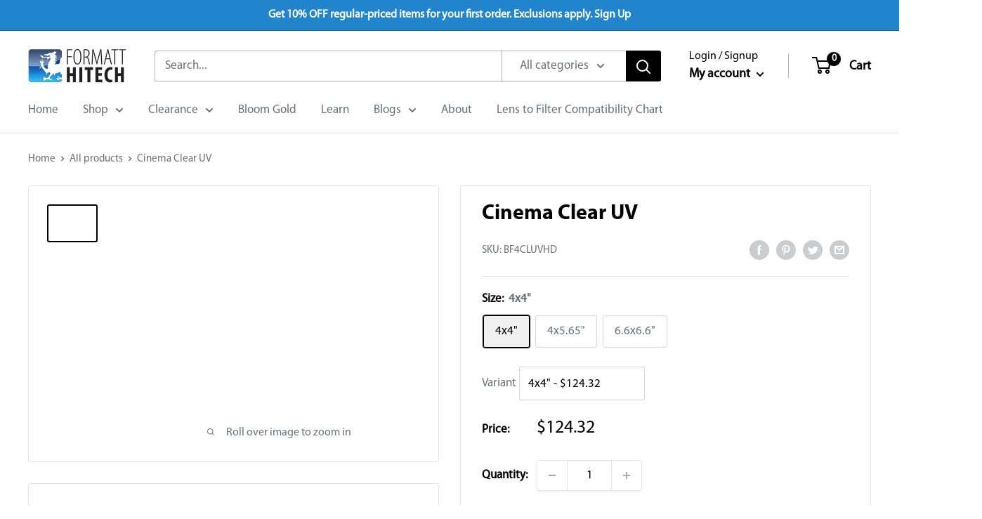

--- FILE ---
content_type: text/css
request_url: https://formatt-hitechusa.com/cdn/shop/t/26/assets/custom.css?v=55098229780710285461745951548
body_size: 1888
content:
.toggle-popup{cursor:pointer}.slideshow__slide-inner.slideshow__slide-inner--middle-center.image--fade-in.lazyloaded{background-attachment:fixed}@media only screen and (max-width: 999px){.slideshow__slide-inner.slideshow__slide-inner--middle-center.image--fade-in.lazyloaded{background-attachment:inherit}}form#mini-cart{display:none}.icart-button-radius{border-radius:2px!important}li.nav-bar__item li.nav-dropdown__item,li.nav-bar__item.nav-bar__item--static .mega-menu__column a.mega-menu__title.heading,li.nav-bar__item.nav-bar__item--static .mega-menu__column:nth-child(1) li.mega-menu__item,li.nav-bar__item.nav-bar__item--static .mega-menu__column:nth-child(2) li.mega-menu__item,li.nav-bar__item.nav-bar__item--static .mega-menu__column:nth-child(3) li.mega-menu__item{color:#000;font-weight:700}li.nav-bar__item.nav-bar__item--static .mega-menu__column li.mega-menu__item{margin-bottom:10px}li.nav-bar__item.nav-bar__item--static .mega-menu__column:nth-child(3),li.nav-bar__item.nav-bar__item--static .mega-menu__column:nth-child(4),li.nav-bar__item.nav-bar__item--static .mega-menu__column:nth-child(5),li.nav-bar__item.nav-bar__item--static .mega-menu__column:nth-child(6),li.nav-bar__item.nav-bar__item--static .mega-menu__column:nth-child(7),li.nav-bar__item.nav-bar__item--static .mega-menu__column:nth-child(8),li.nav-bar__item.nav-bar__item--static .mega-menu__column:nth-child(9),li.nav-bar__item.nav-bar__item--static .mega-menu__column:nth-child(10),li.nav-bar__item.nav-bar__item--static .mega-menu__column:nth-child(11),li.nav-bar__item.nav-bar__item--static .mega-menu__column:nth-child(12),li.nav-bar__item.nav-bar__item--static .mega-menu__column:nth-child(13){display:none}@media only screen and (max-width: 999px){.mobile-menu__nav-list-item:nth-child(1),.mobile-menu__nav-list-item:nth-child(2){display:none}li.nav-bar__item.nav-bar__item--static .mega-menu__column:nth-child(1),li.nav-bar__item.nav-bar__item--static .mega-menu__column:nth-child(2){display:none}li.nav-bar__item.nav-bar__item--static .mega-menu__column:nth-child(3),li.nav-bar__item.nav-bar__item--static .mega-menu__column:nth-child(4),li.nav-bar__item.nav-bar__item--static .mega-menu__column:nth-child(5),li.nav-bar__item.nav-bar__item--static .mega-menu__column:nth-child(6),li.nav-bar__item.nav-bar__item--static .mega-menu__column:nth-child(7),li.nav-bar__item.nav-bar__item--static .mega-menu__column:nth-child(8),li.nav-bar__item.nav-bar__item--static .mega-menu__column:nth-child(9),li.nav-bar__item.nav-bar__item--static .mega-menu__column:nth-child(10),li.nav-bar__item.nav-bar__item--static .mega-menu__column:nth-child(11),li.nav-bar__item.nav-bar__item--static .mega-menu__column:nth-child(12),li.nav-bar__item.nav-bar__item--static .mega-menu__column:nth-child(13){display:block}}span.tt-badge.tt-fatured{background:#ffb503;color:#fff;padding:0 5px;font-size:12px;border-radius:3px}div#shopify-section-161521999632df5688{background:#1c1e1f!important;padding:1px 0;color:#fff}div#shopify-section-161521999632df5688 h2{color:#fff}.contact_infomation{display:flex;flex-direction:column;color:#fff!important;font-weight:700}.contact_infomation a:hover{color:#fff8dc}.featured-collection .aspect-ratio,.product-item.product-item--vertical .aspect-ratio{min-height:280px}@media only screen and (max-width: 999px){.featured-collection .aspect-ratio,.product-item.product-item--vertical .aspect-ratio{min-height:200px}}.featured-collection .aspect-ratio img,.product-item.product-item--vertical .aspect-ratio img{height:auto;top:50%;transform:translateY(-50%)}a.slideshow__button.button{background-color:#000!important}a.slideshow__button.button:hover,.button:hover{background-color:#fff!important;color:#000!important}.slideshow__slide:nth-child(1) a.slideshow__button.button{background-color:#fff!important;color:#000!important}span.jdgm-star.jdgm--on,a.jdgm-star.jdgm--on{color:#fbcd0a}div#shopify-section-1615267027dec560e0 .product-item__price-list,div#shopify-section-collection_with_image_iAey6M .product-item__price-list,div#shopify-section-16154095981398ad66 .product-item__price-list,div#shopify-section-161498117378309162 .product-item__price-list,div#shopify-section-161540883223590529 .product-item__price-list,div#shopify-section-16152690830edc1264 .product-item__price-list,div#shopify-section-1614976304dd716b9e .product-item__price-list,div#shopify-section-161526965263ccc36a .product-item__price-list,div#shopify-section-16207681144880edd9 .product-item__price-list,div#shopify-section-16221462280251ff1c .product-item__price-list{display:none}a.featured-collection__cta:hover{border:1px solid #000}.slideshow .flickity-page-dots{bottom:10px}div#shopify-section-1622146068014d2e46:hover,div#shopify-section-16206914646718eebd:hover,div#shopify-section-16152687677c498bd5:hover,div#shopify-section-1615267483ca55c88e:hover,div#shopify-section-16154092463addd7ae:hover,div#shopify-section-1615268963aba23a3d:hover,div#shopify-section-1615269028b4d8b9af:hover,div#shopify-section-16152694810a159836:hover,div#shopify-section-1614882581cefe8c38:hover{cursor:pointer}.article-item__excerpt.rte{overflow:hidden;display:-webkit-box;-webkit-line-clamp:3;-webkit-box-orient:vertical}h3.article-item__title.heading.h4{min-height:70px}@media screen and (min-width: 641px) and (max-width: 999px){.scroller .block-list__item{width:50%;margin:10px}}@media screen and (max-width: 640px){.scroller .block-list__item{width:100%;margin:20px}}.flickity-prev-next-button.next svg,.flickity-prev-next-button.previous svg{left:8px;fill:#000}.flickity-button:hover{background:#000!important}.flickity-prev-next-button.next svg:hover,.flickity-prev-next-button.previous svg:hover{fill:#fff}.trust_badge{margin-top:40px;text-align:center}.trust_badge img{width:70%}.Avada-SalesPop__Verified,.poptin-credit{display:none!important}.article-item{box-shadow:0 0 15px #0003;border-radius:10px;padding:30px}.article-item:hover{transform:translate3d(0,-9px,0);transition:.5s;border-bottom:5px solid #2184cd}.product-block-list__item.product-block-list__item--trust,.product-block-list__item.product-block-list__item--shipping,.product-block-list__item.product-block-list__item--reviews{display:none}.block-swatch:hover,.block-swatch__radio:checked+.block-swatch__item:hover{background-color:#000;color:#fff}button.product-form__add-button.button.button--primary,button.product-form__add-button.button.button--primary:hover{background-color:#2184cd!important;color:#fff!important}.block-swatch.block-swatch--disabled{display:none}@media only screen and (min-width: 1000px){a.product-item__title.text--strong.link{min-height:70px}}.product-form__payment-container{padding-bottom:20px}div#sold-out{display:none;color:#000;padding-top:15px;padding-bottom:10px}div#sold-out input[type=email]{border:1px solid grey;border-radius:2px;padding-top:10px;padding-bottom:10px}.btn.notification{padding:10px 50px;border:1px solid #2184cd;border-radius:3px;background:#2184cd;color:#fff}.__pf img{max-width:none!important}.social-media__item svg{opacity:1}div#shopify-section-footer{margin-top:30px}.page__content.rte .tt-about-box{background-size:100% auto}.page__content.rte .tt-about-box .container{position:absolute;top:50%;transform:translateY(-50%);width:50%;color:#fff}.page__content.rte .tt-about-box h1.tt-title{color:#fff}.page__content.rte .tt-about-box img.img-mobile{visibility:hidden}.page__content.rte blockquote.tt-blockquote-02{border-left:none;padding-left:0%;font-style:italic;font-size:22px;margin:0%}.page__content.rte .tt-about-col-list .btn{text-decoration:auto!important;color:#fff!important;background:#2184cd;padding:10px 30px;border-radius:5px}.page__content.rte .tt-about-col-list .row{display:flex}.page__content.rte .tt-about-col-list .col-md-6{margin-right:50px}.page__content.rte .tt-about-col-list p{margin-top:20px}@media screen and (max-width: 999px){.page__content.rte .tt-about-box{background-image:none!important}.page__content.rte .tt-about-box img.img-mobile{visibility:visible}.page__content.rte .tt-about-box .container{position:relative;transform:none;width:100%;color:#000;margin-bottom:30px}.page__content.rte .tt-about-box h1.tt-title{color:#000}.page__content.rte blockquote.tt-blockquote-02{font-size:18px}.page__content.rte .tt-about-col-list .row{display:block}.page__content.rte .tt-about-col-list .col-md-6{margin-right:0}}.article__content.rte .tt-about-box{background-size:cover;position:relative}.article__content.rte .tt-about-box img{visibility:hidden}.article__content.rte .tt-about-box .container{position:absolute;top:50%;transform:translateY(-50%);color:#fff;font-style:italic}.article__content.rte .tt-about-box blockquote.tt-blockquote-02{border-left:none;padding-left:0%}.article__content.rte .tt-about-box .col-md-7{background:none!important}.chasing-comets-content{top:50%!important;transform:translateY(-50%);width:80%;left:10%!important}@media only screen and (max-width: 999px){.article__content.rte img{float:none!important;margin:auto!important;width:100%!important}.chasing-comets-content{width:100%;left:0%!important;color:#000}.chasing-comets img{visibility:hidden}.chasing-comets{background-image:none!important;margin-top:-40px}.chasing-comets-content h5 span{color:#000!important}p.marcela-outside{display:none}.dustin-image{display:none!important}}button.form__submit.form__submit--tight.button.button--primary{background-color:#fff;color:#000}button.form__submit.form__submit--tight.button.button--primary:hover{background-color:#000!important;color:#fff!important}a.footer__link-item.link:hover{color:#fff8dc}h1,h2,h3,h4,p.promo-block__heading.heading.h3,.footer__block-item.footer__block-item--links span,.footer__block-item.footer__block-item--text span,p.hidden-pocket,p.footer__aside-title{font-family:Myriad Pro Bold!important}span{font-family:Myriad Pro Regular}a.sc-hGPAah.hWefDp{background-color:#000;color:#fff}a.sc-hGPAah.hWefDp:hover{background-color:#fff;color:#000}button.sc-lkgURy.irubqu{background-color:#2184cd;color:#fff;border-radius:2px}.sc-cbTAsW.kbOIjO{font-family:Myriad Pro Regular}.badge_icon,.series_list,.products_list{box-shadow:0 0 15px #0003;border-radius:10px;padding:30px 15px}.badge_icon:hover,.series_list:hover,.products_list:hover,.ambassadors_list:hover{transform:translate3d(0,-9px,0);transition:.5s}#roundTable select#TypeSelect,#squareTable select#TypeSelect{height:50px;border-radius:5px;color:#2184cd;width:200px}select{height:50px;border-radius:5px;width:100%}option.option_round,option.option_square,th.square_and_rectangular,td.see_square,td.see_round,th.th_round_thread_in{color:#2184cd;font-weight:700;text-align:center!important}option.option_round:hover,option.option_square:hover,th.square_and_rectangular:hover,td.see_square:hover,td.see_round:hover,th.th_round_thread_in:hover{cursor:pointer}#roundTable th{min-width:150px}#roundTable th:nth-child(4){min-width:200px}#roundTable td{text-align:center!important}#squareTable th{min-width:200px}#squareTable th:nth-child(2),#squareTable th:nth-child(3){min-width:150px}#squareTable td{text-align:center!important}.compatibility-chart-title{font-size:40px}#roundTable,#squareTable{border-collapse:collapse;width:100%;border:1px solid #ddd}#squareTable th{text-align:center;padding:5px}#roundTable th,#roundTable td,#squareTable td{text-align:left;padding:5px}#roundTable tr,#squareTable tr{border-bottom:1px solid #ddd}#roundTable tr.header,#roundTable tr:hover,#squareTable tr.header,#squareTable tr:hover{background-color:#f1f1f1}input#roundBrandInput,input#roundDescriptionInput,input#roundSizeInput,input#roundModelInput,input#squareBrandInput,input#squareDescriptionInput,input#squareSizeInput,input#squareModelInput{width:100%;border:1px solid #d9d9d9;padding:.8em 15px;margin:0;vertical-align:middle;max-width:100%;border-radius:3px}#roundTable td a,#squareTable td a{color:#2184cd;font-weight:700;text-decoration:underline}table#squareTable .sub_title{padding-top:20px;text-align:center;font-size:24px}.compatibility-chart-view-more,.compatibility-chart-view-less{font-weight:700;cursor:pointer;text-align:center}@media screen and (max-width: 768px){.bloom-gold-banner div[data-pf-type=Row],.boom-landing-footer .bloom-footer-navigation{display:flex;flex-direction:column-reverse}.boom-landing-footer img{margin:auto}}
/*# sourceMappingURL=/cdn/shop/t/26/assets/custom.css.map?v=55098229780710285461745951548 */


--- FILE ---
content_type: text/javascript
request_url: https://formatt-hitechusa.com/cdn/shop/t/26/assets/custom.js?v=156172527631507786971745951480
body_size: 329
content:
document.querySelector(".toggle-popup").addEventListener("click",function(){document.querySelector(".ecomsend__Popover__Widget__CustomContainer").click()}),$(document).ready(function(){$(".product-form__option-2 .block-swatch>label").click(function(e){e.stopPropagation();var filter_size=$.trim($(".product-form__variants>.product-form__option:first-child input:checked").val()),label=$.trim($(this).text());$(".product-form__add-button").each(function(){var selected_variant=$(this).data("variant").split(" / ");selected_variant[0]===filter_size&&selected_variant[1]===label?$(this).show():$(this).hide()})}),$(".product-form__option-1 .block-swatch>label").click(function(e){if(e.stopPropagation(),!($(".product-form__option-2").length>0)){var filter_size=$.trim($(this).text());$(".product-form__add-button").each(function(){var selected_variant=$(this).data("variant");selected_variant===filter_size?$(this).show():$(this).hide()})}}),$(".header__cart-icon").click(function(){$("button.icart-btn.iCartBtnToggle.icart-top-right").trigger("click")}),$("table#roundTable select#TypeSelect").change(function(){$(this).val()==="Round Thread-In"&&$(".round_thread_in").trigger("click"),$(this).val()==="Square / Rectangular"&&$(".square_rectangular").trigger("click")}),$("th.square_and_rectangular").click(function(){$(".square_rectangular").trigger("click")}),$("td.see_square").click(function(){console.log("Button Clicked"),$(".square_rectangular").trigger("click")}),$("table#squareTable select#TypeSelect").change(function(){$(this).val()==="Round Thread-In"&&$(".round_thread_in").trigger("click"),$(this).val()==="Square / Rectangular"&&$(".square_rectangular").trigger("click")}),$("th.th_round_thread_in").click(function(){$(".round_thread_in").trigger("click")}),$("td.see_round").click(function(){$(".round_thread_in").trigger("click")}),$(".chatWidgetPreview__box").css("right","100px"),$(document).ajaxComplete(function(){$("span.product-form__inventory").text()=="In Stock"?$("div#sold-out").css("display","none"):$("div#sold-out").css("display","block")}),$("div#shopify-section-1622146068014d2e46").click(function(){window.location.href="https://formatt-hitechusa.com/collections/firecrest-pro"}),$("div#shopify-section-16206914646718eebd").click(function(){window.location.href="https://formatt-hitechusa.com/products/firecrest-ultra-cine-superslim-irnd"}),$("div#shopify-section-16152687677c498bd5").click(function(){window.location.href="https://formatt-hitechusa.com/collections/signature-edition-artists"}),$("div#shopify-section-1615267483ca55c88e").click(function(){window.location.href="https://formatt-hitechusa.com/products/firecrest-100mm-holder-kit-v2"}),$("div#shopify-section-16154092463addd7ae").click(function(){window.location.href="https://formatt-hitechusa.com/collections/onyx"}),$("div#shopify-section-1615268963aba23a3d").click(function(){window.location.href="https://formatt-hitechusa.com/products/firecrest-100mm-nightscape-light-pollution-filter"}),$("div#shopify-section-1615269028b4d8b9af").click(function(){window.location.href="https://formatt-hitechusa.com/collections/cinema-filters"}),$("div#shopify-section-16152694810a159836").click(function(){window.location.href="https://formatt-hitechusa.com/collections/polarizer"}),$("div#shopify-section-1614882581cefe8c38").click(function(){window.location.href="https://formatt-hitechusa.com/collections/clearance-1"}),$("div#shopify-section-1542984882560 .block-list.block-list--loose").flickity({cellAlign:"left",contain:!0,autoPlay:!0,pageDots:!1,freeScroll:!0,wrapAround:!0})}),$("div#shopify-section-product-recommendations").insertBefore("div#shopify-section-text-with-icons"),$("div#shopify-section-static-recently-viewed-products").insertBefore("div#shopify-section-text-with-icons");
//# sourceMappingURL=/cdn/shop/t/26/assets/custom.js.map?v=156172527631507786971745951480
